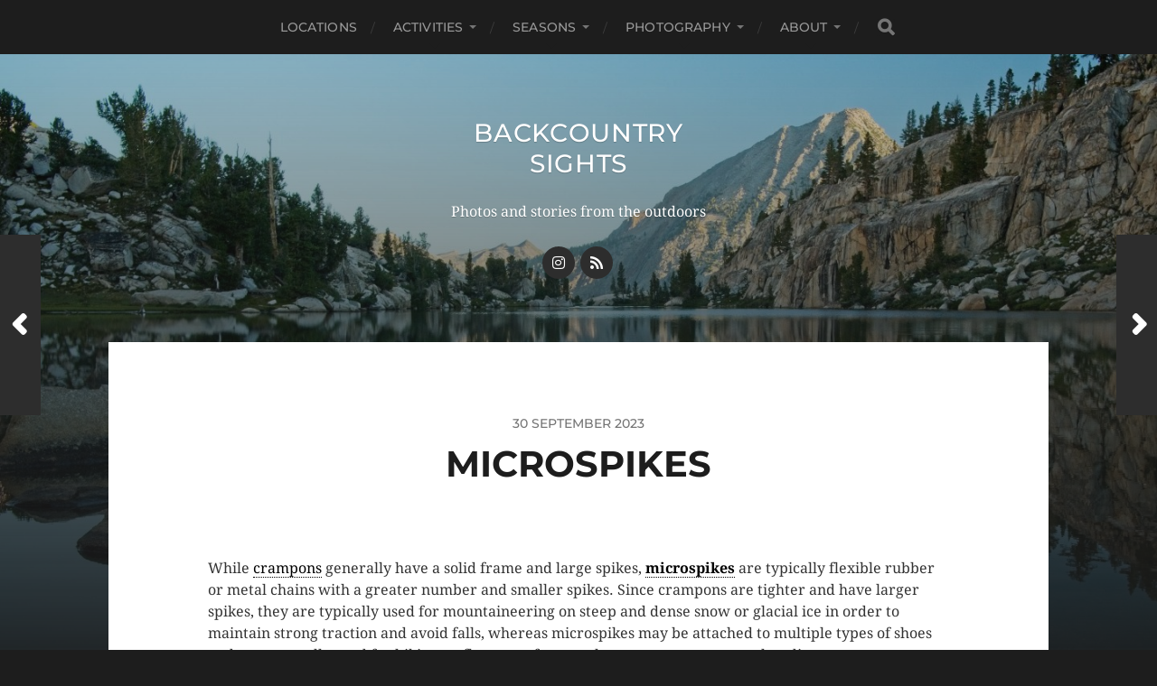

--- FILE ---
content_type: text/html; charset=UTF-8
request_url: https://backcountrysights.com/glossary/microspikes/
body_size: 16964
content:
<!DOCTYPE html>

<html class="no-js" lang="en-US">

	<head profile="http://gmpg.org/xfn/11">
		
		<meta http-equiv="Content-Type" content="text/html; charset=UTF-8" />
		<meta name="viewport" content="width=device-width, initial-scale=1.0, maximum-scale=1.0, user-scalable=no" >
		 
		<meta name='robots' content='index, follow, max-image-preview:large, max-snippet:-1, max-video-preview:-1' />
<script>document.documentElement.className = document.documentElement.className.replace("no-js","js");</script>

	<!-- This site is optimized with the Yoast SEO plugin v26.8 - https://yoast.com/product/yoast-seo-wordpress/ -->
	<title>Microspikes - Backcountry Sights</title>
	<link rel="canonical" href="https://backcountrysights.com/glossary/microspikes/" />
	<meta property="og:locale" content="en_US" />
	<meta property="og:type" content="article" />
	<meta property="og:title" content="Microspikes - Backcountry Sights" />
	<meta property="og:description" content="While crampons generally have a solid frame and large spikes, microspikes are typically flexible rubber or metal chains with a greater number and smaller spikes. Since crampons are tighter and have larger spikes, they are typically used for mountaineering on steep and dense snow or glacial ice in order to maintain strong traction and avoid [&hellip;]" />
	<meta property="og:url" content="https://backcountrysights.com/glossary/microspikes/" />
	<meta property="og:site_name" content="Backcountry Sights" />
	<meta property="article:modified_time" content="2023-10-15T20:54:00+00:00" />
	<meta name="twitter:card" content="summary_large_image" />
	<meta name="twitter:label1" content="Est. reading time" />
	<meta name="twitter:data1" content="1 minute" />
	<script type="application/ld+json" class="yoast-schema-graph">{"@context":"https://schema.org","@graph":[{"@type":"WebPage","@id":"https://backcountrysights.com/glossary/microspikes/","url":"https://backcountrysights.com/glossary/microspikes/","name":"Microspikes - Backcountry Sights","isPartOf":{"@id":"https://backcountrysights.com/#website"},"datePublished":"2023-10-01T00:54:51+00:00","dateModified":"2023-10-15T20:54:00+00:00","breadcrumb":{"@id":"https://backcountrysights.com/glossary/microspikes/#breadcrumb"},"inLanguage":"en-US","potentialAction":[{"@type":"ReadAction","target":["https://backcountrysights.com/glossary/microspikes/"]}]},{"@type":"BreadcrumbList","@id":"https://backcountrysights.com/glossary/microspikes/#breadcrumb","itemListElement":[{"@type":"ListItem","position":1,"name":"Home","item":"https://backcountrysights.com/"},{"@type":"ListItem","position":2,"name":"Microspikes"}]},{"@type":"WebSite","@id":"https://backcountrysights.com/#website","url":"https://backcountrysights.com/","name":"Backcountry Sights","description":"Photos and stories from the outdoors","publisher":{"@id":"https://backcountrysights.com/#/schema/person/e2cbce0b7b83e7bb487b42c3c875c6c3"},"potentialAction":[{"@type":"SearchAction","target":{"@type":"EntryPoint","urlTemplate":"https://backcountrysights.com/?s={search_term_string}"},"query-input":{"@type":"PropertyValueSpecification","valueRequired":true,"valueName":"search_term_string"}}],"inLanguage":"en-US"},{"@type":["Person","Organization"],"@id":"https://backcountrysights.com/#/schema/person/e2cbce0b7b83e7bb487b42c3c875c6c3","name":"Andrew","image":{"@type":"ImageObject","inLanguage":"en-US","@id":"https://backcountrysights.com/#/schema/person/image/","url":"https://secure.gravatar.com/avatar/8fbc782bfce04f01ab0c84875230a1de5a87ff5eda2e5c6bafd5903e925dd05e?s=96&d=identicon&r=g","contentUrl":"https://secure.gravatar.com/avatar/8fbc782bfce04f01ab0c84875230a1de5a87ff5eda2e5c6bafd5903e925dd05e?s=96&d=identicon&r=g","caption":"Andrew"},"logo":{"@id":"https://backcountrysights.com/#/schema/person/image/"},"description":"I'm an engineer that escapes civilization as frequently as possible to walk through and photograph the wilderness. I hope the stories and photos I share inspire you to make your own trips into the backcountry!","sameAs":["https://backcountrysights.com","https://instagram.com/andrewcoxphoto"]}]}</script>
	<!-- / Yoast SEO plugin. -->


<link rel="alternate" type="application/rss+xml" title="Backcountry Sights &raquo; Feed" href="https://backcountrysights.com/feed/" />
<link rel="alternate" type="application/rss+xml" title="Backcountry Sights &raquo; Comments Feed" href="https://backcountrysights.com/comments/feed/" />
<link rel="alternate" title="oEmbed (JSON)" type="application/json+oembed" href="https://backcountrysights.com/wp-json/oembed/1.0/embed?url=https%3A%2F%2Fbackcountrysights.com%2Fglossary%2Fmicrospikes%2F" />
<link rel="alternate" title="oEmbed (XML)" type="text/xml+oembed" href="https://backcountrysights.com/wp-json/oembed/1.0/embed?url=https%3A%2F%2Fbackcountrysights.com%2Fglossary%2Fmicrospikes%2F&#038;format=xml" />
<style id='wp-img-auto-sizes-contain-inline-css' type='text/css'>
img:is([sizes=auto i],[sizes^="auto," i]){contain-intrinsic-size:3000px 1500px}
/*# sourceURL=wp-img-auto-sizes-contain-inline-css */
</style>
<style id='wp-emoji-styles-inline-css' type='text/css'>

	img.wp-smiley, img.emoji {
		display: inline !important;
		border: none !important;
		box-shadow: none !important;
		height: 1em !important;
		width: 1em !important;
		margin: 0 0.07em !important;
		vertical-align: -0.1em !important;
		background: none !important;
		padding: 0 !important;
	}
/*# sourceURL=wp-emoji-styles-inline-css */
</style>
<style id='wp-block-library-inline-css' type='text/css'>
:root{--wp-block-synced-color:#7a00df;--wp-block-synced-color--rgb:122,0,223;--wp-bound-block-color:var(--wp-block-synced-color);--wp-editor-canvas-background:#ddd;--wp-admin-theme-color:#007cba;--wp-admin-theme-color--rgb:0,124,186;--wp-admin-theme-color-darker-10:#006ba1;--wp-admin-theme-color-darker-10--rgb:0,107,160.5;--wp-admin-theme-color-darker-20:#005a87;--wp-admin-theme-color-darker-20--rgb:0,90,135;--wp-admin-border-width-focus:2px}@media (min-resolution:192dpi){:root{--wp-admin-border-width-focus:1.5px}}.wp-element-button{cursor:pointer}:root .has-very-light-gray-background-color{background-color:#eee}:root .has-very-dark-gray-background-color{background-color:#313131}:root .has-very-light-gray-color{color:#eee}:root .has-very-dark-gray-color{color:#313131}:root .has-vivid-green-cyan-to-vivid-cyan-blue-gradient-background{background:linear-gradient(135deg,#00d084,#0693e3)}:root .has-purple-crush-gradient-background{background:linear-gradient(135deg,#34e2e4,#4721fb 50%,#ab1dfe)}:root .has-hazy-dawn-gradient-background{background:linear-gradient(135deg,#faaca8,#dad0ec)}:root .has-subdued-olive-gradient-background{background:linear-gradient(135deg,#fafae1,#67a671)}:root .has-atomic-cream-gradient-background{background:linear-gradient(135deg,#fdd79a,#004a59)}:root .has-nightshade-gradient-background{background:linear-gradient(135deg,#330968,#31cdcf)}:root .has-midnight-gradient-background{background:linear-gradient(135deg,#020381,#2874fc)}:root{--wp--preset--font-size--normal:16px;--wp--preset--font-size--huge:42px}.has-regular-font-size{font-size:1em}.has-larger-font-size{font-size:2.625em}.has-normal-font-size{font-size:var(--wp--preset--font-size--normal)}.has-huge-font-size{font-size:var(--wp--preset--font-size--huge)}.has-text-align-center{text-align:center}.has-text-align-left{text-align:left}.has-text-align-right{text-align:right}.has-fit-text{white-space:nowrap!important}#end-resizable-editor-section{display:none}.aligncenter{clear:both}.items-justified-left{justify-content:flex-start}.items-justified-center{justify-content:center}.items-justified-right{justify-content:flex-end}.items-justified-space-between{justify-content:space-between}.screen-reader-text{border:0;clip-path:inset(50%);height:1px;margin:-1px;overflow:hidden;padding:0;position:absolute;width:1px;word-wrap:normal!important}.screen-reader-text:focus{background-color:#ddd;clip-path:none;color:#444;display:block;font-size:1em;height:auto;left:5px;line-height:normal;padding:15px 23px 14px;text-decoration:none;top:5px;width:auto;z-index:100000}html :where(.has-border-color){border-style:solid}html :where([style*=border-top-color]){border-top-style:solid}html :where([style*=border-right-color]){border-right-style:solid}html :where([style*=border-bottom-color]){border-bottom-style:solid}html :where([style*=border-left-color]){border-left-style:solid}html :where([style*=border-width]){border-style:solid}html :where([style*=border-top-width]){border-top-style:solid}html :where([style*=border-right-width]){border-right-style:solid}html :where([style*=border-bottom-width]){border-bottom-style:solid}html :where([style*=border-left-width]){border-left-style:solid}html :where(img[class*=wp-image-]){height:auto;max-width:100%}:where(figure){margin:0 0 1em}html :where(.is-position-sticky){--wp-admin--admin-bar--position-offset:var(--wp-admin--admin-bar--height,0px)}@media screen and (max-width:600px){html :where(.is-position-sticky){--wp-admin--admin-bar--position-offset:0px}}

/*# sourceURL=wp-block-library-inline-css */
</style><style id='wp-block-search-inline-css' type='text/css'>
.wp-block-search__button{margin-left:10px;word-break:normal}.wp-block-search__button.has-icon{line-height:0}.wp-block-search__button svg{height:1.25em;min-height:24px;min-width:24px;width:1.25em;fill:currentColor;vertical-align:text-bottom}:where(.wp-block-search__button){border:1px solid #ccc;padding:6px 10px}.wp-block-search__inside-wrapper{display:flex;flex:auto;flex-wrap:nowrap;max-width:100%}.wp-block-search__label{width:100%}.wp-block-search.wp-block-search__button-only .wp-block-search__button{box-sizing:border-box;display:flex;flex-shrink:0;justify-content:center;margin-left:0;max-width:100%}.wp-block-search.wp-block-search__button-only .wp-block-search__inside-wrapper{min-width:0!important;transition-property:width}.wp-block-search.wp-block-search__button-only .wp-block-search__input{flex-basis:100%;transition-duration:.3s}.wp-block-search.wp-block-search__button-only.wp-block-search__searchfield-hidden,.wp-block-search.wp-block-search__button-only.wp-block-search__searchfield-hidden .wp-block-search__inside-wrapper{overflow:hidden}.wp-block-search.wp-block-search__button-only.wp-block-search__searchfield-hidden .wp-block-search__input{border-left-width:0!important;border-right-width:0!important;flex-basis:0;flex-grow:0;margin:0;min-width:0!important;padding-left:0!important;padding-right:0!important;width:0!important}:where(.wp-block-search__input){appearance:none;border:1px solid #949494;flex-grow:1;font-family:inherit;font-size:inherit;font-style:inherit;font-weight:inherit;letter-spacing:inherit;line-height:inherit;margin-left:0;margin-right:0;min-width:3rem;padding:8px;text-decoration:unset!important;text-transform:inherit}:where(.wp-block-search__button-inside .wp-block-search__inside-wrapper){background-color:#fff;border:1px solid #949494;box-sizing:border-box;padding:4px}:where(.wp-block-search__button-inside .wp-block-search__inside-wrapper) .wp-block-search__input{border:none;border-radius:0;padding:0 4px}:where(.wp-block-search__button-inside .wp-block-search__inside-wrapper) .wp-block-search__input:focus{outline:none}:where(.wp-block-search__button-inside .wp-block-search__inside-wrapper) :where(.wp-block-search__button){padding:4px 8px}.wp-block-search.aligncenter .wp-block-search__inside-wrapper{margin:auto}.wp-block[data-align=right] .wp-block-search.wp-block-search__button-only .wp-block-search__inside-wrapper{float:right}
/*# sourceURL=https://backcountrysights.com/wp-includes/blocks/search/style.min.css */
</style>
<style id='global-styles-inline-css' type='text/css'>
:root{--wp--preset--aspect-ratio--square: 1;--wp--preset--aspect-ratio--4-3: 4/3;--wp--preset--aspect-ratio--3-4: 3/4;--wp--preset--aspect-ratio--3-2: 3/2;--wp--preset--aspect-ratio--2-3: 2/3;--wp--preset--aspect-ratio--16-9: 16/9;--wp--preset--aspect-ratio--9-16: 9/16;--wp--preset--color--black: #1d1d1d;--wp--preset--color--cyan-bluish-gray: #abb8c3;--wp--preset--color--white: #fff;--wp--preset--color--pale-pink: #f78da7;--wp--preset--color--vivid-red: #cf2e2e;--wp--preset--color--luminous-vivid-orange: #ff6900;--wp--preset--color--luminous-vivid-amber: #fcb900;--wp--preset--color--light-green-cyan: #7bdcb5;--wp--preset--color--vivid-green-cyan: #00d084;--wp--preset--color--pale-cyan-blue: #8ed1fc;--wp--preset--color--vivid-cyan-blue: #0693e3;--wp--preset--color--vivid-purple: #9b51e0;--wp--preset--color--accent: #3bc492;--wp--preset--color--dark-gray: #555;--wp--preset--color--light-gray: #757575;--wp--preset--gradient--vivid-cyan-blue-to-vivid-purple: linear-gradient(135deg,rgb(6,147,227) 0%,rgb(155,81,224) 100%);--wp--preset--gradient--light-green-cyan-to-vivid-green-cyan: linear-gradient(135deg,rgb(122,220,180) 0%,rgb(0,208,130) 100%);--wp--preset--gradient--luminous-vivid-amber-to-luminous-vivid-orange: linear-gradient(135deg,rgb(252,185,0) 0%,rgb(255,105,0) 100%);--wp--preset--gradient--luminous-vivid-orange-to-vivid-red: linear-gradient(135deg,rgb(255,105,0) 0%,rgb(207,46,46) 100%);--wp--preset--gradient--very-light-gray-to-cyan-bluish-gray: linear-gradient(135deg,rgb(238,238,238) 0%,rgb(169,184,195) 100%);--wp--preset--gradient--cool-to-warm-spectrum: linear-gradient(135deg,rgb(74,234,220) 0%,rgb(151,120,209) 20%,rgb(207,42,186) 40%,rgb(238,44,130) 60%,rgb(251,105,98) 80%,rgb(254,248,76) 100%);--wp--preset--gradient--blush-light-purple: linear-gradient(135deg,rgb(255,206,236) 0%,rgb(152,150,240) 100%);--wp--preset--gradient--blush-bordeaux: linear-gradient(135deg,rgb(254,205,165) 0%,rgb(254,45,45) 50%,rgb(107,0,62) 100%);--wp--preset--gradient--luminous-dusk: linear-gradient(135deg,rgb(255,203,112) 0%,rgb(199,81,192) 50%,rgb(65,88,208) 100%);--wp--preset--gradient--pale-ocean: linear-gradient(135deg,rgb(255,245,203) 0%,rgb(182,227,212) 50%,rgb(51,167,181) 100%);--wp--preset--gradient--electric-grass: linear-gradient(135deg,rgb(202,248,128) 0%,rgb(113,206,126) 100%);--wp--preset--gradient--midnight: linear-gradient(135deg,rgb(2,3,129) 0%,rgb(40,116,252) 100%);--wp--preset--font-size--small: 14px;--wp--preset--font-size--medium: 20px;--wp--preset--font-size--large: 21px;--wp--preset--font-size--x-large: 42px;--wp--preset--font-size--normal: 16px;--wp--preset--font-size--larger: 26px;--wp--preset--spacing--20: 0.44rem;--wp--preset--spacing--30: 0.67rem;--wp--preset--spacing--40: 1rem;--wp--preset--spacing--50: 1.5rem;--wp--preset--spacing--60: 2.25rem;--wp--preset--spacing--70: 3.38rem;--wp--preset--spacing--80: 5.06rem;--wp--preset--shadow--natural: 6px 6px 9px rgba(0, 0, 0, 0.2);--wp--preset--shadow--deep: 12px 12px 50px rgba(0, 0, 0, 0.4);--wp--preset--shadow--sharp: 6px 6px 0px rgba(0, 0, 0, 0.2);--wp--preset--shadow--outlined: 6px 6px 0px -3px rgb(255, 255, 255), 6px 6px rgb(0, 0, 0);--wp--preset--shadow--crisp: 6px 6px 0px rgb(0, 0, 0);}:where(.is-layout-flex){gap: 0.5em;}:where(.is-layout-grid){gap: 0.5em;}body .is-layout-flex{display: flex;}.is-layout-flex{flex-wrap: wrap;align-items: center;}.is-layout-flex > :is(*, div){margin: 0;}body .is-layout-grid{display: grid;}.is-layout-grid > :is(*, div){margin: 0;}:where(.wp-block-columns.is-layout-flex){gap: 2em;}:where(.wp-block-columns.is-layout-grid){gap: 2em;}:where(.wp-block-post-template.is-layout-flex){gap: 1.25em;}:where(.wp-block-post-template.is-layout-grid){gap: 1.25em;}.has-black-color{color: var(--wp--preset--color--black) !important;}.has-cyan-bluish-gray-color{color: var(--wp--preset--color--cyan-bluish-gray) !important;}.has-white-color{color: var(--wp--preset--color--white) !important;}.has-pale-pink-color{color: var(--wp--preset--color--pale-pink) !important;}.has-vivid-red-color{color: var(--wp--preset--color--vivid-red) !important;}.has-luminous-vivid-orange-color{color: var(--wp--preset--color--luminous-vivid-orange) !important;}.has-luminous-vivid-amber-color{color: var(--wp--preset--color--luminous-vivid-amber) !important;}.has-light-green-cyan-color{color: var(--wp--preset--color--light-green-cyan) !important;}.has-vivid-green-cyan-color{color: var(--wp--preset--color--vivid-green-cyan) !important;}.has-pale-cyan-blue-color{color: var(--wp--preset--color--pale-cyan-blue) !important;}.has-vivid-cyan-blue-color{color: var(--wp--preset--color--vivid-cyan-blue) !important;}.has-vivid-purple-color{color: var(--wp--preset--color--vivid-purple) !important;}.has-black-background-color{background-color: var(--wp--preset--color--black) !important;}.has-cyan-bluish-gray-background-color{background-color: var(--wp--preset--color--cyan-bluish-gray) !important;}.has-white-background-color{background-color: var(--wp--preset--color--white) !important;}.has-pale-pink-background-color{background-color: var(--wp--preset--color--pale-pink) !important;}.has-vivid-red-background-color{background-color: var(--wp--preset--color--vivid-red) !important;}.has-luminous-vivid-orange-background-color{background-color: var(--wp--preset--color--luminous-vivid-orange) !important;}.has-luminous-vivid-amber-background-color{background-color: var(--wp--preset--color--luminous-vivid-amber) !important;}.has-light-green-cyan-background-color{background-color: var(--wp--preset--color--light-green-cyan) !important;}.has-vivid-green-cyan-background-color{background-color: var(--wp--preset--color--vivid-green-cyan) !important;}.has-pale-cyan-blue-background-color{background-color: var(--wp--preset--color--pale-cyan-blue) !important;}.has-vivid-cyan-blue-background-color{background-color: var(--wp--preset--color--vivid-cyan-blue) !important;}.has-vivid-purple-background-color{background-color: var(--wp--preset--color--vivid-purple) !important;}.has-black-border-color{border-color: var(--wp--preset--color--black) !important;}.has-cyan-bluish-gray-border-color{border-color: var(--wp--preset--color--cyan-bluish-gray) !important;}.has-white-border-color{border-color: var(--wp--preset--color--white) !important;}.has-pale-pink-border-color{border-color: var(--wp--preset--color--pale-pink) !important;}.has-vivid-red-border-color{border-color: var(--wp--preset--color--vivid-red) !important;}.has-luminous-vivid-orange-border-color{border-color: var(--wp--preset--color--luminous-vivid-orange) !important;}.has-luminous-vivid-amber-border-color{border-color: var(--wp--preset--color--luminous-vivid-amber) !important;}.has-light-green-cyan-border-color{border-color: var(--wp--preset--color--light-green-cyan) !important;}.has-vivid-green-cyan-border-color{border-color: var(--wp--preset--color--vivid-green-cyan) !important;}.has-pale-cyan-blue-border-color{border-color: var(--wp--preset--color--pale-cyan-blue) !important;}.has-vivid-cyan-blue-border-color{border-color: var(--wp--preset--color--vivid-cyan-blue) !important;}.has-vivid-purple-border-color{border-color: var(--wp--preset--color--vivid-purple) !important;}.has-vivid-cyan-blue-to-vivid-purple-gradient-background{background: var(--wp--preset--gradient--vivid-cyan-blue-to-vivid-purple) !important;}.has-light-green-cyan-to-vivid-green-cyan-gradient-background{background: var(--wp--preset--gradient--light-green-cyan-to-vivid-green-cyan) !important;}.has-luminous-vivid-amber-to-luminous-vivid-orange-gradient-background{background: var(--wp--preset--gradient--luminous-vivid-amber-to-luminous-vivid-orange) !important;}.has-luminous-vivid-orange-to-vivid-red-gradient-background{background: var(--wp--preset--gradient--luminous-vivid-orange-to-vivid-red) !important;}.has-very-light-gray-to-cyan-bluish-gray-gradient-background{background: var(--wp--preset--gradient--very-light-gray-to-cyan-bluish-gray) !important;}.has-cool-to-warm-spectrum-gradient-background{background: var(--wp--preset--gradient--cool-to-warm-spectrum) !important;}.has-blush-light-purple-gradient-background{background: var(--wp--preset--gradient--blush-light-purple) !important;}.has-blush-bordeaux-gradient-background{background: var(--wp--preset--gradient--blush-bordeaux) !important;}.has-luminous-dusk-gradient-background{background: var(--wp--preset--gradient--luminous-dusk) !important;}.has-pale-ocean-gradient-background{background: var(--wp--preset--gradient--pale-ocean) !important;}.has-electric-grass-gradient-background{background: var(--wp--preset--gradient--electric-grass) !important;}.has-midnight-gradient-background{background: var(--wp--preset--gradient--midnight) !important;}.has-small-font-size{font-size: var(--wp--preset--font-size--small) !important;}.has-medium-font-size{font-size: var(--wp--preset--font-size--medium) !important;}.has-large-font-size{font-size: var(--wp--preset--font-size--large) !important;}.has-x-large-font-size{font-size: var(--wp--preset--font-size--x-large) !important;}
/*# sourceURL=global-styles-inline-css */
</style>

<style id='classic-theme-styles-inline-css' type='text/css'>
/*! This file is auto-generated */
.wp-block-button__link{color:#fff;background-color:#32373c;border-radius:9999px;box-shadow:none;text-decoration:none;padding:calc(.667em + 2px) calc(1.333em + 2px);font-size:1.125em}.wp-block-file__button{background:#32373c;color:#fff;text-decoration:none}
/*# sourceURL=/wp-includes/css/classic-themes.min.css */
</style>
<link rel='stylesheet' id='foobox-free-min-css' href='https://backcountrysights.com/wp-content/plugins/foobox-image-lightbox/free/css/foobox.free.min.css?ver=2.7.35' type='text/css' media='all' />
<link rel='stylesheet' id='wbounce-style-all-css' href='https://backcountrysights.com/wp-content/plugins/wbounce/frontend/css/min/wbounce-all.min.css?ver=6.9' type='text/css' media='all' />
<link rel='stylesheet' id='animate-style-css' href='https://backcountrysights.com/wp-content/plugins/wbounce/frontend/css/min/animate.min.css?ver=6.9' type='text/css' media='all' />
<style id='animate-style-inline-css' type='text/css'>
#lstc-comment-subscription label.lstc-label {
						display: inline-block;
						vertical-align: middle;
					}
					#lstc-comment-subscription {
						margin-top: 1em;
					}
					#lstc-comment-subscription input#lstc_subscribe {
						margin-right: 0.5em;
					}
/*# sourceURL=animate-style-inline-css */
</style>
<link rel='stylesheet' id='parent-style-css' href='https://backcountrysights.com/wp-content/themes/hitchcock/style.css?ver=6.9' type='text/css' media='all' />
<link rel='stylesheet' id='newsletter-css' href='https://backcountrysights.com/wp-content/plugins/newsletter/style.css?ver=9.1.1' type='text/css' media='all' />
<link rel='stylesheet' id='wp-block-paragraph-css' href='https://backcountrysights.com/wp-includes/blocks/paragraph/style.min.css?ver=6.9' type='text/css' media='all' />
<link rel='stylesheet' id='hitchcock_google_fonts-css' href='https://backcountrysights.com/wp-content/themes/hitchcock/assets/css/fonts.css?ver=6.9' type='text/css' media='all' />
<link rel='stylesheet' id='hitchcock_fontawesome-css' href='https://backcountrysights.com/wp-content/themes/hitchcock/assets/fonts/font-awesome/css/font-awesome.css?ver=2.2.1' type='text/css' media='all' />
<link rel='stylesheet' id='hitchcock_style-css' href='https://backcountrysights.com/wp-content/themes/hitchcock-child/style.css?ver=2.2.1' type='text/css' media='all' />
<style id='hitchcock_style-inline-css' type='text/css'>
input[type="submit"], input[type="button"], input[type="reset"], :root .has-accent-background-color, .button, :root .wp-block-file__button, :root .wp-block-button__link, :root .wp-block-search__button, .page-links a:hover, .form-submit #submit, #infinite-handle:hover, .nav-toggle.active .bar, .social-menu a:hover { background-color:#668d3c; }input:focus, textarea:focus { border-color:#668d3c; }a, .blog-title a:hover, .post-content p.pull, :root .has-accent-color, .comments .pingbacks li a:hover, .comment-header h4 a:hover, .comment-title .url:hover, .archive-nav a:hover, .credits p:first-child a:hover, .mobile-menu a:hover, :root .is-style-outline .wp-block-button__link, :root .wp-block-button__link.is-style-outline { color:#668d3c; }
/*# sourceURL=hitchcock_style-inline-css */
</style>
<script type="text/javascript" src="https://backcountrysights.com/wp-includes/js/jquery/jquery.min.js?ver=3.7.1&#039; defer onload=&#039;" id="jquery-core-js"></script>
<script type="text/javascript" src="https://backcountrysights.com/wp-includes/js/jquery/jquery-migrate.min.js?ver=3.4.1&#039; defer onload=&#039;" id="jquery-migrate-js"></script>
<script type="text/javascript" src="https://backcountrysights.com/wp-content/themes/hitchcock/assets/js/flexslider.js?ver=2.2.1&#039; defer onload=&#039;" id="hitchcock_flexslider-js"></script>
<script type="text/javascript" src="https://backcountrysights.com/wp-content/themes/hitchcock/assets/js/doubletaptogo.js?ver=2.2.1&#039; defer onload=&#039;" id="hitchcock_doubletaptogo-js"></script>
<script type="text/javascript" src="https://backcountrysights.com/wp-content/themes/hitchcock/assets/js/global.js?ver=2.2.1&#039; defer onload=&#039;" id="hitchcock_global-js"></script>
<script type="text/javascript" id="foobox-free-min-js-before">
/* <![CDATA[ */
/* Run FooBox FREE (v2.7.35) */
var FOOBOX = window.FOOBOX = {
	ready: true,
	disableOthers: false,
	o: {wordpress: { enabled: true }, countMessage:'image %index of %total', captions: { dataTitle: ["captionTitle","title"], dataDesc: ["captionDesc","description"] }, rel: '', excludes:'.fbx-link,.nofoobox,.nolightbox,a[href*="pinterest.com/pin/create/button/"]', affiliate : { enabled: false }, error: "Could not load the item"},
	selectors: [
		".foogallery-container.foogallery-lightbox-foobox", ".foogallery-container.foogallery-lightbox-foobox-free", ".gallery", ".wp-block-gallery", ".wp-caption", ".wp-block-image", "a:has(img[class*=wp-image-])", ".foobox"
	],
	pre: function( $ ){
		// Custom JavaScript (Pre)
		
	},
	post: function( $ ){
		// Custom JavaScript (Post)
		
		// Custom Captions Code
		
	},
	custom: function( $ ){
		// Custom Extra JS
		
	}
};
//# sourceURL=foobox-free-min-js-before
/* ]]> */
</script>
<script type="text/javascript" src="https://backcountrysights.com/wp-content/plugins/foobox-image-lightbox/free/js/foobox.free.min.js?ver=2.7.35&#039; defer onload=&#039;" id="foobox-free-min-js"></script>
<link rel="https://api.w.org/" href="https://backcountrysights.com/wp-json/" /><link rel="alternate" title="JSON" type="application/json" href="https://backcountrysights.com/wp-json/wp/v2/glossary/14146" /><link rel="EditURI" type="application/rsd+xml" title="RSD" href="https://backcountrysights.com/xmlrpc.php?rsd" />
<meta name="generator" content="WordPress 6.9" />
<link rel='shortlink' href='https://backcountrysights.com/?p=14146' />
<style type="text/css">.popupTitle{
  font-size: 24pt;
  color: #668d3c;
}

.wbounce-modal form{
    margin: 20px 0;
}

.wbounce-modal form input[type=submit]{
    background-color: #668d3c;
    margin-top: 20px;
}

.wbounce-modal form input[type=text], .wbounce-modal form input[type=email]{
    padding: 4px;
}

.wbounce-modal .modal-footer p{
    border-bottom: none;
    margin: 0;
}

.tnp-field{
	text-align: left;
}

.tnp .centered-buttons{
	display: block;
	overflow: hidden;
	width: auto;
}

.tnp .centered-buttons .tnp-field-button {
	float: left;
	margin-right: 10px;
}

.tnp-field-button .custom-cancel {
	text-transform: uppercase;
        font-weight: bold;
        padding: 12px;
        font-size: 14px;
        border-radius: 4px;
        color: #fff;
        background-image: none;
        background-color: #999;
        border: none;
        cursor: pointer;
        -webkit-font-smoothing: antialiased;
        text-decoration: none;
        display: block;
        margin-top: 20px;
}</style><script async src="https://www.googletagmanager.com/gtag/js?id=G-DM35HBBM5K"></script>
<script>
  window.dataLayer = window.dataLayer || [];
  function gtag(){dataLayer.push(arguments);}
  gtag('js', new Date());

  gtag('config', 'G-DM35HBBM5K');
</script>
<link rel="icon" href="https://backcountrysights.com/wp-content/uploads/2017/01/cropped-favicon-1-200x200.png" sizes="32x32" />
<link rel="icon" href="https://backcountrysights.com/wp-content/uploads/2017/01/cropped-favicon-1-200x200.png" sizes="192x192" />
<link rel="apple-touch-icon" href="https://backcountrysights.com/wp-content/uploads/2017/01/cropped-favicon-1-200x200.png" />
<meta name="msapplication-TileImage" content="https://backcountrysights.com/wp-content/uploads/2017/01/cropped-favicon-1.png" />
		<style type="text/css" id="wp-custom-css">
			.foogallery{
	margin-bottom: 25px
}

.akismet_comment_form_privacy_notice{
	text-align: center;
	padding-bottom: 1em;
}

.tnp-field input[type="text"],
.tnp-field input[type="email"]{
	padding: 5px 10px;
}

.tnp-field label{
	margin-bottom: 10px;
}

div#photoNav{
	width: 340px;
	height: 45px;
	margin: 50px auto 50px auto;
}

#photoNav ul{
	padding: 0;
	margin: 0;
}

#photoNav li{
	display: block;
	float: left;
	padding: 10px;
	width: 50%;
	text-align: center;
	line-height: 1em;
	margin: 0;
}
	
#photoNav a{
	text-transform: uppercase;
	font-size: 1.1em;
	letter-spacing: 1px;
	font-weight: 800;
	color: #666;
}

#photoNav a:hover{
	text-decoration: none;
	color: #668d3c;
}

/* For LighterPack Embed */
.lighterpack .lpList {
	padding: 0;
}

.lighterpack ul {
	margin-left: 0;
}

/* Inter-Post Navigation */
.centerContainer{
	text-align: center;
	width: 100%;
	margin: 30px 0;
}

#seriesNavBar{
	display: inline-block;
	overflow: hidden;
	max-width: 90%;
}

#seriesNavBar ul{
	margin: 0;
	padding: 0;
	display: inline-block;
}

#seriesNavBar li{
	display: block;
	float: left;
	line-height: 40px;
  width: 180px;
	
	text-align: center;
	padding: 5px 15px;
	margin: 0 2px;

	color: #666;
	background-color: #eee;
}

#seriesNavBar li:hover{
	background-color: #668d3c;
	cursor: pointer;
	color: #fff;
}

#seriesNavBar a{
	text-decoration: none;
	text-transform: uppercase;
	color: inherit;
}

#seriesNavBar li.first{
	border-top-left-radius: 10px;
	border-bottom-left-radius: 10px;
}

#seriesNavBar li.last{
	border-top-right-radius: 10px;
	border-bottom-right-radius: 10px;
}

#seriesNavBar li.current{
	font-weight: bold;
}

#seriesNavBar li.disabled:hover{
	background-color: #eee;
	cursor: default;
	color: #aaa;
}


/* Gear List */

#gearList{
	width: 100%;
}

#gearList .item{
	width: 100%;
	min-height: 200px;
	padding-top: 0.5em;
	
	border: 1px solid #ccc;
	border-top: none;
	
	display: block;
	overflow: hidden;
}

#gearList .item:first-child{
	border-top: 1px solid #ccc;
}

#gearList .item > div{
	float: left;
	padding: 0 15px;
}

#gearList .name p{
	margin: 0 0 0.5em 0;
	text-align: center;
	font-weight: bold;
}

#gearList .name a{
	text-decoration: none;
}

#gearList .name a:hover{
	text-decoration: underline;
}

#gearList .name img{
	max-height: 150px;
	width: auto;
	height: auto;
	margin: 0 auto;
}

#gearList .desc{
	margin: 1em 0;
}

@media (max-width: 899px){
	#gearList .item > div{
			width: 100%;
	}
}

@media (min-width: 900px){
	#gearList .name{
		width: 30%;
		max-width: 250px;
	}
	
	#gearList .desc{
		width: 65%;
		min-width: 550px;
		margin-top: 2em;
		margin-left: 1em;
	}
}

.pt-cv-title{
	text-align: center;
}

.skip-link{
	visibility: hidden;
}

/* Change the FooBox colors */
.fbx-light .fbx-close, .fbx-light .fbx-fullscreen-toggle, .fbx-light .fbx-inner, .fbx-light .fbx-loader, .fbx-light .fbx-next, .fbx-light .fbx-pause, .fbx-light .fbx-play, .fbx-light .fbx-prev, .fbx-light .fbx-social-toggle, .fbx-light.fbx-inset-buttons .fbx-next::before, .fbx-light.fbx-inset-buttons .fbx-prev::before{
	background-color: #222;
}

/* Change the FooBox colors */

.fbx-light .fbx-inner, .fbx-light.fbx-inset-buttons .fbx-next::before, .fbx-light.fbx-inset-buttons .fbx-prev::before, .fbx-light.fbx-modal, .fbx-modal.fbx-light.fbx-phone .fbx-close:hover, .fbx-modal.fbx-light.fbx-phone .fbx-fullscreen-toggle:hover, .fbx-modal.fbx-light.fbx-phone .fbx-next:hover, .fbx-modal.fbx-light.fbx-phone .fbx-pause:hover, .fbx-modal.fbx-light.fbx-phone .fbx-play:hover, .fbx-modal.fbx-light.fbx-phone .fbx-prev:hover, .fbx-modal.fbx-light.fbx-phone .fbx-social-toggle:hover, .fbx-rounded.fbx-light .fbx-close, .fbx-rounded.fbx-light .fbx-fullscreen-toggle, .fbx-rounded.fbx-light .fbx-pause, .fbx-rounded.fbx-light .fbx-play, .fbx-rounded.fbx-light .fbx-social-toggle {
	border-color: #222;
}

figcaption{
	text-align: center;
}

/* Adjust table margins */
.wp-block-table table{
	margin: 0 0 1em 0;
}		</style>
			
	<link rel='stylesheet' id='cmtooltip-css' href='https://backcountrysights.com/wp-content/plugins/enhanced-tooltipglossary/assets/css/tooltip.min.css?ver=4.5.2' type='text/css' media='all' />
<style id='cmtooltip-inline-css' type='text/css'>
#tt {
				z-index: 1500;
		}

					#tt #ttcont div.glossaryItemTitle {
			color: #000000 !important;
			}
		
					#tt #ttcont div.glossaryItemTitle {
			background-color: #transparent !important;
			padding: 0 !important;
			margin: 0px !important;
			border-top: 10px solid transparent;
			border-bottom: 10px solid transparent;
			}
		
					#tt #ttcont div.glossaryItemTitle {
			font-size: 13px !important;
			}
		
		#tt #ttcont div.glossaryItemBody {
		padding: 0;
					font-size: 13px;
				}
		#tt #ttcont .mobile-link{
					font-size: 13px;
				}

		.mobile-link a.glossaryLink {
		color: #fff !important;
		}
		.mobile-link:before{content: "Term link:  "}

		
		
		.tiles ul.glossaryList li {
		min-width: 85px !important;
		width:85px !important;
		}
		.tiles ul.glossaryList span { min-width:85px; width:85px;  }
		.cm-glossary.tiles.big ul.glossaryList a { min-width:179px; width:179px }
		.cm-glossary.tiles.big ul.glossaryList span { min-width:179px; width:179px; }

				span.glossaryLink, a.glossaryLink {
		border-bottom: dotted 1px #000000;					color: #000000 !important;
				}
		span.glossaryLink.temporary, a.glossaryLink.temporary {
		border-bottom: dotted 1px #eeff11;		}
		span.glossaryLink:hover, a.glossaryLink:hover {
		border-bottom: solid 1px #333333;					color:#333333 !important;
				}

				.glossaryList .glossary-link-title {
		font-weight: normal !important;
		}

		
					#tt #tt-btn-close{ color: #222 !important}
		
		.cm-glossary.grid ul.glossaryList li[class^='ln']  { width: 200px !important}

					#tt #tt-btn-close{
			direction: rtl;
			font-size: 20px !important
			}
		
		
					#tt #ttcont glossaryItemBody * {color: #ffffff}
		

		
					#tt #ttcont a{color: #2EA3F2 !important}
		
		
		
					#ttcont {
			box-shadow: 0px 0px 20px #666666;
			-moz-box-shadow: 0px 0px 20px #666666;
			-webkit-box-shadow: 0px 0px 20px #666666;
			}
					.cm-glossary.term-carousel .slick-slide,
			.cm-glossary.tiles-with-definition ul > li { height: 250px !important}
					.cm-glossary.tiles-with-definition ul {
			grid-template-columns: repeat(auto-fill, 220px) !important;
			}
		
		.glossary-search-wrapper {
		display: inline-block;
				}


		
		input.glossary-search-term {
				outline: none;
																}


		
		
		button.glossary-search.button {
		outline: none;
												}
/*# sourceURL=cmtooltip-inline-css */
</style>
<link rel='stylesheet' id='dashicons-css' href='https://backcountrysights.com/wp-includes/css/dashicons.min.css?ver=6.9' type='text/css' media='all' />
</head>
	
	<body class="wp-singular glossary-template-default single single-glossary postid-14146 wp-theme-hitchcock wp-child-theme-hitchcock-child post single">

		
		<a class="skip-link button" href="#site-content">Skip to the content</a>
		
		<div class="navigation">
			
			<div class="section-inner">
				
				<ul class="main-menu">
																		
					<li id="menu-item-4199" class="menu-item menu-item-type-post_type menu-item-object-page menu-item-4199"><a href="https://backcountrysights.com/locations/">Locations</a></li>
<li id="menu-item-6501" class="menu-item menu-item-type-post_type menu-item-object-page menu-item-has-children menu-item-6501"><a href="https://backcountrysights.com/activities/">Activities</a>
<ul class="sub-menu">
	<li id="menu-item-4264" class="menu-item menu-item-type-taxonomy menu-item-object-category menu-item-4264"><a href="https://backcountrysights.com/category/day-hiking/">Day Hiking</a></li>
	<li id="menu-item-4265" class="menu-item menu-item-type-taxonomy menu-item-object-category menu-item-4265"><a href="https://backcountrysights.com/category/backpacking/">Backpacking</a></li>
	<li id="menu-item-11445" class="menu-item menu-item-type-taxonomy menu-item-object-category menu-item-11445"><a href="https://backcountrysights.com/category/mountaineering/">Mountaineering</a></li>
	<li id="menu-item-14557" class="menu-item menu-item-type-taxonomy menu-item-object-category menu-item-14557"><a href="https://backcountrysights.com/category/skiing/">Skiing</a></li>
	<li id="menu-item-9377" class="menu-item menu-item-type-taxonomy menu-item-object-category menu-item-9377"><a href="https://backcountrysights.com/category/outdoor-adventures/">Miscellaneous</a></li>
</ul>
</li>
<li id="menu-item-6481" class="menu-item menu-item-type-post_type menu-item-object-page menu-item-has-children menu-item-6481"><a href="https://backcountrysights.com/seasons/">Seasons</a>
<ul class="sub-menu">
	<li id="menu-item-6483" class="menu-item menu-item-type-taxonomy menu-item-object-post_tag menu-item-6483"><a href="https://backcountrysights.com/tag/spring/">Spring</a></li>
	<li id="menu-item-6482" class="menu-item menu-item-type-taxonomy menu-item-object-post_tag menu-item-6482"><a href="https://backcountrysights.com/tag/summer/">Summer</a></li>
	<li id="menu-item-6484" class="menu-item menu-item-type-taxonomy menu-item-object-post_tag menu-item-6484"><a href="https://backcountrysights.com/tag/autumn/">Autumn</a></li>
	<li id="menu-item-6485" class="menu-item menu-item-type-taxonomy menu-item-object-post_tag menu-item-6485"><a href="https://backcountrysights.com/tag/winter/">Winter</a></li>
</ul>
</li>
<li id="menu-item-5135" class="menu-item menu-item-type-post_type menu-item-object-page menu-item-has-children menu-item-5135"><a href="https://backcountrysights.com/photography/">Photography</a>
<ul class="sub-menu">
	<li id="menu-item-9806" class="menu-item menu-item-type-custom menu-item-object-custom menu-item-9806"><a href="https://backcountrysights.com/photography/gallery/landscape-photography/">Landscapes</a></li>
	<li id="menu-item-9807" class="menu-item menu-item-type-custom menu-item-object-custom menu-item-9807"><a href="https://backcountrysights.com/photography/gallery/wildflower-photography/">Wildflowers</a></li>
	<li id="menu-item-14558" class="menu-item menu-item-type-taxonomy menu-item-object-category menu-item-14558"><a href="https://backcountrysights.com/category/photography/">Trip Reports</a></li>
	<li id="menu-item-9427" class="menu-item menu-item-type-post_type menu-item-object-page menu-item-9427"><a href="https://backcountrysights.com/photography-gear/">Gear</a></li>
</ul>
</li>
<li id="menu-item-6627" class="menu-item menu-item-type-post_type menu-item-object-page menu-item-has-children menu-item-6627"><a href="https://backcountrysights.com/about/">About</a>
<ul class="sub-menu">
	<li id="menu-item-14148" class="menu-item menu-item-type-post_type menu-item-object-page menu-item-14148"><a href="https://backcountrysights.com/glossary/">Terminology</a></li>
	<li id="menu-item-11223" class="menu-item menu-item-type-post_type menu-item-object-page menu-item-11223"><a href="https://backcountrysights.com/difficulty-ratings/">Difficulty Ratings</a></li>
	<li id="menu-item-11224" class="menu-item menu-item-type-post_type menu-item-object-page menu-item-11224"><a href="https://backcountrysights.com/about/">The Author</a></li>
</ul>
</li>
					
					<li class="header-search">
						
<form method="get" class="search-form" id="search-form-6971dee76b739" action="https://backcountrysights.com/">
	<input type="search" class="search-field" placeholder="Search Form" name="s" id="search-field-6971dee76b73b" /> 
	<button type="submit" class="search-button">
		<span class="screen-reader-text">Search</span>
		<div class="fa fw fa-search"></div>
	</button>
</form>					</li>
					
				</ul>
				
			</div><!-- .section-inner -->
			
			<button type="button" class="nav-toggle">
					
				<div class="bars">
					<div class="bar"></div>
					<div class="bar"></div>
					<div class="bar"></div>
				</div>
				
			</button><!-- .nav-toggle -->
			
			<div class="mobile-navigation">
			
				<ul class="mobile-menu">
																			
					<li class="menu-item menu-item-type-post_type menu-item-object-page menu-item-4199"><a href="https://backcountrysights.com/locations/">Locations</a></li>
<li class="menu-item menu-item-type-post_type menu-item-object-page menu-item-has-children menu-item-6501"><a href="https://backcountrysights.com/activities/">Activities</a>
<ul class="sub-menu">
	<li class="menu-item menu-item-type-taxonomy menu-item-object-category menu-item-4264"><a href="https://backcountrysights.com/category/day-hiking/">Day Hiking</a></li>
	<li class="menu-item menu-item-type-taxonomy menu-item-object-category menu-item-4265"><a href="https://backcountrysights.com/category/backpacking/">Backpacking</a></li>
	<li class="menu-item menu-item-type-taxonomy menu-item-object-category menu-item-11445"><a href="https://backcountrysights.com/category/mountaineering/">Mountaineering</a></li>
	<li class="menu-item menu-item-type-taxonomy menu-item-object-category menu-item-14557"><a href="https://backcountrysights.com/category/skiing/">Skiing</a></li>
	<li class="menu-item menu-item-type-taxonomy menu-item-object-category menu-item-9377"><a href="https://backcountrysights.com/category/outdoor-adventures/">Miscellaneous</a></li>
</ul>
</li>
<li class="menu-item menu-item-type-post_type menu-item-object-page menu-item-has-children menu-item-6481"><a href="https://backcountrysights.com/seasons/">Seasons</a>
<ul class="sub-menu">
	<li class="menu-item menu-item-type-taxonomy menu-item-object-post_tag menu-item-6483"><a href="https://backcountrysights.com/tag/spring/">Spring</a></li>
	<li class="menu-item menu-item-type-taxonomy menu-item-object-post_tag menu-item-6482"><a href="https://backcountrysights.com/tag/summer/">Summer</a></li>
	<li class="menu-item menu-item-type-taxonomy menu-item-object-post_tag menu-item-6484"><a href="https://backcountrysights.com/tag/autumn/">Autumn</a></li>
	<li class="menu-item menu-item-type-taxonomy menu-item-object-post_tag menu-item-6485"><a href="https://backcountrysights.com/tag/winter/">Winter</a></li>
</ul>
</li>
<li class="menu-item menu-item-type-post_type menu-item-object-page menu-item-has-children menu-item-5135"><a href="https://backcountrysights.com/photography/">Photography</a>
<ul class="sub-menu">
	<li class="menu-item menu-item-type-custom menu-item-object-custom menu-item-9806"><a href="https://backcountrysights.com/photography/gallery/landscape-photography/">Landscapes</a></li>
	<li class="menu-item menu-item-type-custom menu-item-object-custom menu-item-9807"><a href="https://backcountrysights.com/photography/gallery/wildflower-photography/">Wildflowers</a></li>
	<li class="menu-item menu-item-type-taxonomy menu-item-object-category menu-item-14558"><a href="https://backcountrysights.com/category/photography/">Trip Reports</a></li>
	<li class="menu-item menu-item-type-post_type menu-item-object-page menu-item-9427"><a href="https://backcountrysights.com/photography-gear/">Gear</a></li>
</ul>
</li>
<li class="menu-item menu-item-type-post_type menu-item-object-page menu-item-has-children menu-item-6627"><a href="https://backcountrysights.com/about/">About</a>
<ul class="sub-menu">
	<li class="menu-item menu-item-type-post_type menu-item-object-page menu-item-14148"><a href="https://backcountrysights.com/glossary/">Terminology</a></li>
	<li class="menu-item menu-item-type-post_type menu-item-object-page menu-item-11223"><a href="https://backcountrysights.com/difficulty-ratings/">Difficulty Ratings</a></li>
	<li class="menu-item menu-item-type-post_type menu-item-object-page menu-item-11224"><a href="https://backcountrysights.com/about/">The Author</a></li>
</ul>
</li>
					
				</ul>
				
				
<form method="get" class="search-form" id="search-form-6971dee76c321" action="https://backcountrysights.com/">
	<input type="search" class="search-field" placeholder="Search Form" name="s" id="search-field-6971dee76c322" /> 
	<button type="submit" class="search-button">
		<span class="screen-reader-text">Search</span>
		<div class="fa fw fa-search"></div>
	</button>
</form>			
			</div><!-- .mobile-navigation -->
			
		</div><!-- .navigation -->

				
		<div class="header-image" style="background-image: url( https://backcountrysights.com/wp-content/uploads/2019/02/cropped-izaak-walton-lake.jpg );"></div>
	
		<div class="header section-inner">
		
				
			<div class="blog-title">
									<a href="https://backcountrysights.com" rel="home">Backcountry Sights</a>
							</div>
			
							<div class="blog-description"><p>Photos and stories from the outdoors</p>
</div>
						
						
				<ul class="social-menu">
							
					<li id="menu-item-7764" class="menu-item menu-item-type-custom menu-item-object-custom menu-item-7764"><a href="https://www.instagram.com/andrewcoxphoto/"><span class="screen-reader-text">Instagram</span></a></li>
<li id="menu-item-9639" class="menu-item menu-item-type-custom menu-item-object-custom menu-item-9639"><a href="https://backcountrysights.com/feed/"><span class="screen-reader-text">RSS</span></a></li>
					
				</ul><!-- .social-menu -->
			
						
		</div><!-- .header -->

		<main id="site-content">
		<div class="content section-inner">
		
			<div id="post-14146" class="single single-post post-14146 glossary type-glossary status-publish hentry">
				
				<div class="post-container">
					
											
										
					<div class="post-header">

												
							<p class="post-date">30 September 2023</p>

												
						<h1 class="post-title">Microspikes</h1>						
					</div>
					
					<div class="post-inner">
							
						<div class="post-content entry-content">
							<p>While <a class="glossaryLink"  aria-describedby="tt"  data-cmtooltip="&lt;div class=glossaryItemTitle&gt;Crampons&lt;/div&gt;&lt;div class=glossaryItemBody&gt;&amp;lt;!-- wp:paragraph --&amp;gt;A &amp;lt;strong&amp;gt;crampon&amp;lt;/strong&amp;gt; is a traction device attached to footwear to improve mobility on snow and ice during ice climbing. Besides ice climbing, crampons are also used for secure travel on snow and ice, such as crossing glaciers, snowfields and icefields, ascending snow slopes, and scaling ice-covered rock.&amp;lt;br/&amp;gt;&amp;lt;!-- /wp:paragraph --&amp;gt;&lt;/div&gt;"  href="https://backcountrysights.com/glossary/crampons/"  data-gt-translate-attributes='[{"attribute":"data-cmtooltip", "format":"html"}]'  tabindex='0' role='link'>crampons</a> generally have a solid frame and large spikes, <strong><a class="glossaryLink"  aria-describedby="tt"  data-cmtooltip="&lt;div class=glossaryItemTitle&gt;Microspikes&lt;/div&gt;&lt;div class=glossaryItemBody&gt;&amp;lt;!-- wp:paragraph --&amp;gt;While crampons generally have a solid frame and large spikes, &amp;lt;strong&amp;gt;microspikes&amp;lt;/strong&amp;gt; are typically flexible rubber or metal chains with a greater number and smaller spikes. Since crampons are tighter and have larger spikes, they are typically used for mountaineering on steep and dense snow or glacial ice in order to maintain strong traction and avoid falls, whereas microspikes may be attached to multiple types of shoes and are generally used for hiking on flatter surfaces such as snow or even gravel or dirt.&amp;lt;br/&amp;gt;&amp;lt;!-- /wp:paragraph --&amp;gt;&lt;/div&gt;"  href="https://backcountrysights.com/glossary/microspikes/"  data-gt-translate-attributes='[{"attribute":"data-cmtooltip", "format":"html"}]'  tabindex='0' role='link'>microspikes</a></strong> are typically flexible rubber or metal chains with a greater number and smaller spikes. Since crampons are tighter and have larger spikes, they are typically used for mountaineering on steep and dense snow or glacial ice in order to maintain strong traction and avoid falls, whereas microspikes may be attached to multiple types of shoes and are generally used for hiking on flatter surfaces such as snow or even gravel or dirt.</p>
						</div><!-- .post-content -->
						
						
												
							<div class="post-meta">
						
																
																
											
							</div><!-- .post-meta -->
						
							<div class="post-navigation group">
								
																	
									<a class="post-nav-prev" href="https://backcountrysights.com/glossary/crampons/">					
										<p>Next<span class="hide"> Post</span></p>
										<span class="fa fw fa-angle-right"></span>
									</a>
							
																	
									<a class="post-nav-next" href="https://backcountrysights.com/glossary/glissade/">
										<span class="fa fw fa-angle-left"></span>
										<p>Previous<span class="hide"> Post</span></p>
									</a>
															
							</div><!-- .post-navigation -->

												
					</div><!-- .post-inner -->
					
									
				</div><!-- .post-container -->
				
			</div><!-- .post -->
			
		</div><!-- .content -->
		
				
		<div class="related-posts posts section-inner group">
					
			
<a href="https://backcountrysights.com/bishop-pass-autumn/" id="post-16018" class="post post-16018 type-post status-publish format-standard has-post-thumbnail hentry category-backpacking tag-autumn tag-backpacking tag-california tag-inyo-national-forest tag-sierra-nevada-mountains" style="background-image: url( https://backcountrysights.com/wp-content/uploads/2025/10/bishop-pass-6716-508x381.jpg );">

	<div class="post-overlay">
		
				
		<div class="archive-post-header">
		
		    <p class="archive-post-date">4 October 2025</p>
							
		    		    	<h2 class="archive-post-title">Bishop Pass in Autumn</h2>
		    	    
		</div>

	</div>
	
</a><!-- .post -->
<a href="https://backcountrysights.com/tahoe-rim-trail/" id="post-15752" class="post post-15752 type-post status-publish format-standard has-post-thumbnail hentry category-backpacking tag-backpacking tag-california tag-eldorado-national-forest tag-nevada tag-sierra-nevada-mountains tag-summer tag-summit tag-tahoe-national-forest tag-toiyabe-national-forest" style="background-image: url( https://backcountrysights.com/wp-content/uploads/2025/09/tahoe-rim-trail-6528-508x381.jpg );">

	<div class="post-overlay">
		
				
		<div class="archive-post-header">
		
		    <p class="archive-post-date">29 August 2025</p>
							
		    		    	<h2 class="archive-post-title">Tahoe Rim Trail</h2>
		    	    
		</div>

	</div>
	
</a><!-- .post -->
<a href="https://backcountrysights.com/mount-olympus-via-crystal-pass/" id="post-15717" class="post post-15717 type-post status-publish format-standard has-post-thumbnail hentry category-mountaineering tag-mountaineering tag-olympic-national-park tag-summer tag-summit tag-washington" style="background-image: url( https://backcountrysights.com/wp-content/uploads/2025/08/olympus_6183-508x381.jpg );">

	<div class="post-overlay">
		
				
		<div class="archive-post-header">
		
		    <p class="archive-post-date">18 July 2025</p>
							
		    		    	<h2 class="archive-post-title">Mount Olympus via Crystal Pass</h2>
		    	    
		</div>

	</div>
	
</a><!-- .post -->
		</div><!-- .related-posts --> 

				
        </main><!-- #site-content -->
        
        
                    
            <div id="footer-widgets" class="section-inner">
                
                <div class="row">
        		
        			        				<div class="column column-1 one-third">
        					<div class="widgets">
        						<div class="widget widget_newsletterwidget"><div class="widget-content"><h3 class="widget-title">Subscribe for Updates!</h3><div class="tnp tnp-subscription tnp-widget">
<form method="post" action="https://backcountrysights.com/wp-admin/admin-ajax.php?action=tnp&amp;na=s">
<input type="hidden" name="nr" value="widget">
<input type="hidden" name="nlang" value="">
<div class="tnp-field tnp-field-firstname"><label for="tnp-1">First name or full name</label>
<input class="tnp-name" type="text" name="nn" id="tnp-1" value="" placeholder="" required></div>
<div class="tnp-field tnp-field-surname"><label for="tnp-2">Last name</label>
<input class="tnp-surname" type="text" name="ns" id="tnp-2" value="" placeholder=""></div><div class="tnp-field tnp-field-email"><label for="tnp-3">Email</label>
<input class="tnp-email" type="email" name="ne" id="tnp-3" value="" placeholder="" required></div>
<div class="tnp-field tnp-privacy-field"><label><input type="checkbox" name="ny" required class="tnp-privacy"> <a target="_blank" href="https://backcountrysights.com/privacy-policy/">By continuing, you accept the privacy policy</a></label></div><div class="tnp-field tnp-field-button" style="text-align: left"><input class="tnp-submit" type="submit" value="Subscribe!" style="">
</div>
</form>
</div>
</div><div class="clear"></div></div><div class="widget widget_search"><div class="widget-content">
<form method="get" class="search-form" id="search-form-6971dee774ca6" action="https://backcountrysights.com/">
	<input type="search" class="search-field" placeholder="Search Form" name="s" id="search-field-6971dee774ca7" /> 
	<button type="submit" class="search-button">
		<span class="screen-reader-text">Search</span>
		<div class="fa fw fa-search"></div>
	</button>
</form></div><div class="clear"></div></div><div class="widget widget_text"><div class="widget-content">			<div class="textwidget"></br><p><a class="wordpress-follow-button" href="https://backcountrysights.com" data-blog="https://backcountrysights.com" data-lang="en">Follow Backcountry Sights on WordPress.com</a></p>
<script type="text/javascript">(function(d){var f = d.getElementsByTagName('SCRIPT')[0], p = d.createElement('SCRIPT');p.type = 'text/javascript';p.async = true;p.src = '//widgets.wp.com/platform.js';f.parentNode.insertBefore(p,f);}(document));</script></div>
		</div><div class="clear"></div></div>        					</div> <!-- /widgets -->
        				</div>
        			 <!-- /footer-a -->
        				
        			        				<div class="column column-2 one-third">
        					<div class="widgets">
        						<div class="widget widget_block widget_search"><div class="widget-content"><form role="search" method="get" action="https://backcountrysights.com/" class="wp-block-search__button-inside wp-block-search__icon-button wp-block-search"    ><label class="wp-block-search__label" for="wp-block-search__input-1" >Search</label><div class="wp-block-search__inside-wrapper" ><input class="wp-block-search__input" id="wp-block-search__input-1" placeholder="" value="" type="search" name="s" required /><button aria-label="Search" class="wp-block-search__button has-icon wp-element-button" type="submit" ><svg class="search-icon" viewBox="0 0 24 24" width="24" height="24">
					<path d="M13 5c-3.3 0-6 2.7-6 6 0 1.4.5 2.7 1.3 3.7l-3.8 3.8 1.1 1.1 3.8-3.8c1 .8 2.3 1.3 3.7 1.3 3.3 0 6-2.7 6-6S16.3 5 13 5zm0 10.5c-2.5 0-4.5-2-4.5-4.5s2-4.5 4.5-4.5 4.5 2 4.5 4.5-2 4.5-4.5 4.5z"></path>
				</svg></button></div></form></div><div class="clear"></div></div><div class="widget_text widget widget_custom_html"><div class="widget_text widget-content"><div class="textwidget custom-html-widget"><a href="/cdn-cgi/l/email-protection#c8a9a6acbaadbf88aaa9aba3aba7bda6bcbab1bba1afa0bcbbe6aba7a5" target="_top">Contact Us</a>
<br/>
<a href="https://backcountrysights.com/privacy-policy">Privacy</a></div></div><div class="clear"></div></div><div class="widget widget_meta"><div class="widget-content"><h3 class="widget-title">Meta</h3>
		<ul>
						<li><a rel="nofollow" href="https://backcountrysights.com/wp-basecamp.php">Log in</a></li>
			<li><a href="https://backcountrysights.com/feed/">Entries feed</a></li>
			<li><a href="https://backcountrysights.com/comments/feed/">Comments feed</a></li>

			<li><a href="https://wordpress.org/">WordPress.org</a></li>
		</ul>

		</div><div class="clear"></div></div>        					</div> <!-- /widgets -->
        				</div>
        			 <!-- /footer-b -->
        								
        			        				<div class="column column-3 one-third">
        					<div class="widgets">
        						<div class="widget widget_archive"><div class="widget-content"><h3 class="widget-title">Archives</h3>		<label class="screen-reader-text" for="archives-dropdown-6">Archives</label>
		<select id="archives-dropdown-6" name="archive-dropdown">
			
			<option value="">Select Month</option>
				<option value='https://backcountrysights.com/2025/10/'> October 2025 &nbsp;(1)</option>
	<option value='https://backcountrysights.com/2025/08/'> August 2025 &nbsp;(1)</option>
	<option value='https://backcountrysights.com/2025/07/'> July 2025 &nbsp;(2)</option>
	<option value='https://backcountrysights.com/2025/06/'> June 2025 &nbsp;(1)</option>
	<option value='https://backcountrysights.com/2025/05/'> May 2025 &nbsp;(1)</option>
	<option value='https://backcountrysights.com/2025/03/'> March 2025 &nbsp;(2)</option>
	<option value='https://backcountrysights.com/2025/02/'> February 2025 &nbsp;(1)</option>
	<option value='https://backcountrysights.com/2025/01/'> January 2025 &nbsp;(1)</option>
	<option value='https://backcountrysights.com/2024/11/'> November 2024 &nbsp;(2)</option>
	<option value='https://backcountrysights.com/2024/08/'> August 2024 &nbsp;(4)</option>
	<option value='https://backcountrysights.com/2024/07/'> July 2024 &nbsp;(1)</option>
	<option value='https://backcountrysights.com/2024/06/'> June 2024 &nbsp;(1)</option>
	<option value='https://backcountrysights.com/2024/05/'> May 2024 &nbsp;(2)</option>
	<option value='https://backcountrysights.com/2024/04/'> April 2024 &nbsp;(1)</option>
	<option value='https://backcountrysights.com/2024/03/'> March 2024 &nbsp;(1)</option>
	<option value='https://backcountrysights.com/2024/02/'> February 2024 &nbsp;(1)</option>
	<option value='https://backcountrysights.com/2023/11/'> November 2023 &nbsp;(2)</option>
	<option value='https://backcountrysights.com/2023/10/'> October 2023 &nbsp;(1)</option>
	<option value='https://backcountrysights.com/2023/09/'> September 2023 &nbsp;(1)</option>
	<option value='https://backcountrysights.com/2023/08/'> August 2023 &nbsp;(2)</option>
	<option value='https://backcountrysights.com/2023/07/'> July 2023 &nbsp;(2)</option>
	<option value='https://backcountrysights.com/2023/06/'> June 2023 &nbsp;(2)</option>
	<option value='https://backcountrysights.com/2023/05/'> May 2023 &nbsp;(1)</option>
	<option value='https://backcountrysights.com/2023/04/'> April 2023 &nbsp;(1)</option>
	<option value='https://backcountrysights.com/2023/03/'> March 2023 &nbsp;(1)</option>
	<option value='https://backcountrysights.com/2022/11/'> November 2022 &nbsp;(2)</option>
	<option value='https://backcountrysights.com/2022/10/'> October 2022 &nbsp;(2)</option>
	<option value='https://backcountrysights.com/2022/09/'> September 2022 &nbsp;(2)</option>
	<option value='https://backcountrysights.com/2022/08/'> August 2022 &nbsp;(1)</option>
	<option value='https://backcountrysights.com/2022/07/'> July 2022 &nbsp;(5)</option>
	<option value='https://backcountrysights.com/2022/06/'> June 2022 &nbsp;(2)</option>
	<option value='https://backcountrysights.com/2022/05/'> May 2022 &nbsp;(2)</option>
	<option value='https://backcountrysights.com/2022/04/'> April 2022 &nbsp;(2)</option>
	<option value='https://backcountrysights.com/2022/03/'> March 2022 &nbsp;(2)</option>
	<option value='https://backcountrysights.com/2022/02/'> February 2022 &nbsp;(2)</option>
	<option value='https://backcountrysights.com/2022/01/'> January 2022 &nbsp;(1)</option>
	<option value='https://backcountrysights.com/2021/12/'> December 2021 &nbsp;(1)</option>
	<option value='https://backcountrysights.com/2021/11/'> November 2021 &nbsp;(1)</option>
	<option value='https://backcountrysights.com/2021/10/'> October 2021 &nbsp;(1)</option>
	<option value='https://backcountrysights.com/2021/09/'> September 2021 &nbsp;(1)</option>
	<option value='https://backcountrysights.com/2021/08/'> August 2021 &nbsp;(2)</option>
	<option value='https://backcountrysights.com/2021/07/'> July 2021 &nbsp;(3)</option>
	<option value='https://backcountrysights.com/2021/06/'> June 2021 &nbsp;(2)</option>
	<option value='https://backcountrysights.com/2021/05/'> May 2021 &nbsp;(1)</option>
	<option value='https://backcountrysights.com/2021/04/'> April 2021 &nbsp;(2)</option>
	<option value='https://backcountrysights.com/2021/03/'> March 2021 &nbsp;(1)</option>
	<option value='https://backcountrysights.com/2021/02/'> February 2021 &nbsp;(1)</option>
	<option value='https://backcountrysights.com/2021/01/'> January 2021 &nbsp;(1)</option>
	<option value='https://backcountrysights.com/2020/12/'> December 2020 &nbsp;(2)</option>
	<option value='https://backcountrysights.com/2020/08/'> August 2020 &nbsp;(4)</option>
	<option value='https://backcountrysights.com/2020/07/'> July 2020 &nbsp;(5)</option>
	<option value='https://backcountrysights.com/2020/06/'> June 2020 &nbsp;(1)</option>
	<option value='https://backcountrysights.com/2020/05/'> May 2020 &nbsp;(1)</option>
	<option value='https://backcountrysights.com/2019/10/'> October 2019 &nbsp;(1)</option>
	<option value='https://backcountrysights.com/2019/08/'> August 2019 &nbsp;(4)</option>
	<option value='https://backcountrysights.com/2019/07/'> July 2019 &nbsp;(1)</option>
	<option value='https://backcountrysights.com/2019/06/'> June 2019 &nbsp;(1)</option>
	<option value='https://backcountrysights.com/2019/05/'> May 2019 &nbsp;(1)</option>
	<option value='https://backcountrysights.com/2019/01/'> January 2019 &nbsp;(2)</option>
	<option value='https://backcountrysights.com/2018/10/'> October 2018 &nbsp;(1)</option>
	<option value='https://backcountrysights.com/2018/08/'> August 2018 &nbsp;(5)</option>
	<option value='https://backcountrysights.com/2018/07/'> July 2018 &nbsp;(2)</option>
	<option value='https://backcountrysights.com/2018/06/'> June 2018 &nbsp;(4)</option>
	<option value='https://backcountrysights.com/2018/05/'> May 2018 &nbsp;(3)</option>
	<option value='https://backcountrysights.com/2018/03/'> March 2018 &nbsp;(2)</option>
	<option value='https://backcountrysights.com/2018/01/'> January 2018 &nbsp;(1)</option>
	<option value='https://backcountrysights.com/2017/12/'> December 2017 &nbsp;(2)</option>
	<option value='https://backcountrysights.com/2017/09/'> September 2017 &nbsp;(1)</option>
	<option value='https://backcountrysights.com/2017/08/'> August 2017 &nbsp;(3)</option>
	<option value='https://backcountrysights.com/2017/07/'> July 2017 &nbsp;(3)</option>
	<option value='https://backcountrysights.com/2017/06/'> June 2017 &nbsp;(3)</option>
	<option value='https://backcountrysights.com/2017/05/'> May 2017 &nbsp;(2)</option>
	<option value='https://backcountrysights.com/2017/03/'> March 2017 &nbsp;(1)</option>
	<option value='https://backcountrysights.com/2016/10/'> October 2016 &nbsp;(1)</option>
	<option value='https://backcountrysights.com/2016/08/'> August 2016 &nbsp;(1)</option>
	<option value='https://backcountrysights.com/2016/07/'> July 2016 &nbsp;(4)</option>
	<option value='https://backcountrysights.com/2016/06/'> June 2016 &nbsp;(3)</option>
	<option value='https://backcountrysights.com/2016/05/'> May 2016 &nbsp;(1)</option>
	<option value='https://backcountrysights.com/2016/03/'> March 2016 &nbsp;(1)</option>
	<option value='https://backcountrysights.com/2016/02/'> February 2016 &nbsp;(1)</option>
	<option value='https://backcountrysights.com/2015/08/'> August 2015 &nbsp;(2)</option>
	<option value='https://backcountrysights.com/2015/07/'> July 2015 &nbsp;(2)</option>
	<option value='https://backcountrysights.com/2015/06/'> June 2015 &nbsp;(7)</option>
	<option value='https://backcountrysights.com/2014/07/'> July 2014 &nbsp;(1)</option>
	<option value='https://backcountrysights.com/2013/08/'> August 2013 &nbsp;(1)</option>
	<option value='https://backcountrysights.com/2012/07/'> July 2012 &nbsp;(1)</option>
	<option value='https://backcountrysights.com/2012/06/'> June 2012 &nbsp;(1)</option>

		</select>

			<script data-cfasync="false" src="/cdn-cgi/scripts/5c5dd728/cloudflare-static/email-decode.min.js"></script><script type="text/javascript">
/* <![CDATA[ */

( ( dropdownId ) => {
	const dropdown = document.getElementById( dropdownId );
	function onSelectChange() {
		setTimeout( () => {
			if ( 'escape' === dropdown.dataset.lastkey ) {
				return;
			}
			if ( dropdown.value ) {
				document.location.href = dropdown.value;
			}
		}, 250 );
	}
	function onKeyUp( event ) {
		if ( 'Escape' === event.key ) {
			dropdown.dataset.lastkey = 'escape';
		} else {
			delete dropdown.dataset.lastkey;
		}
	}
	function onClick() {
		delete dropdown.dataset.lastkey;
	}
	dropdown.addEventListener( 'keyup', onKeyUp );
	dropdown.addEventListener( 'click', onClick );
	dropdown.addEventListener( 'change', onSelectChange );
})( "archives-dropdown-6" );

//# sourceURL=WP_Widget_Archives%3A%3Awidget
/* ]]> */
</script>
</div><div class="clear"></div></div><div class="widget widget_text"><div class="widget-content"><h3 class="widget-title">Legalese</h3>			<div class="textwidget"><p style="font-size: 10pt">We are a participant in the Amazon Services LLC Associates Program, an affiliate advertising program designed to provide a means for us to earn fees by linking to Amazon.com and affiliated sites.</p></div>
		</div><div class="clear"></div></div><div class="widget widget_archive"><div class="widget-content"><h3 class="widget-title">Archives</h3>
			<ul>
					<li><a href='https://backcountrysights.com/2025/10/'>October 2025</a></li>
	<li><a href='https://backcountrysights.com/2025/08/'>August 2025</a></li>
	<li><a href='https://backcountrysights.com/2025/07/'>July 2025</a></li>
	<li><a href='https://backcountrysights.com/2025/06/'>June 2025</a></li>
	<li><a href='https://backcountrysights.com/2025/05/'>May 2025</a></li>
	<li><a href='https://backcountrysights.com/2025/03/'>March 2025</a></li>
	<li><a href='https://backcountrysights.com/2025/02/'>February 2025</a></li>
	<li><a href='https://backcountrysights.com/2025/01/'>January 2025</a></li>
	<li><a href='https://backcountrysights.com/2024/11/'>November 2024</a></li>
	<li><a href='https://backcountrysights.com/2024/08/'>August 2024</a></li>
	<li><a href='https://backcountrysights.com/2024/07/'>July 2024</a></li>
	<li><a href='https://backcountrysights.com/2024/06/'>June 2024</a></li>
	<li><a href='https://backcountrysights.com/2024/05/'>May 2024</a></li>
	<li><a href='https://backcountrysights.com/2024/04/'>April 2024</a></li>
	<li><a href='https://backcountrysights.com/2024/03/'>March 2024</a></li>
	<li><a href='https://backcountrysights.com/2024/02/'>February 2024</a></li>
	<li><a href='https://backcountrysights.com/2023/11/'>November 2023</a></li>
	<li><a href='https://backcountrysights.com/2023/10/'>October 2023</a></li>
	<li><a href='https://backcountrysights.com/2023/09/'>September 2023</a></li>
	<li><a href='https://backcountrysights.com/2023/08/'>August 2023</a></li>
	<li><a href='https://backcountrysights.com/2023/07/'>July 2023</a></li>
	<li><a href='https://backcountrysights.com/2023/06/'>June 2023</a></li>
	<li><a href='https://backcountrysights.com/2023/05/'>May 2023</a></li>
	<li><a href='https://backcountrysights.com/2023/04/'>April 2023</a></li>
	<li><a href='https://backcountrysights.com/2023/03/'>March 2023</a></li>
	<li><a href='https://backcountrysights.com/2022/11/'>November 2022</a></li>
	<li><a href='https://backcountrysights.com/2022/10/'>October 2022</a></li>
	<li><a href='https://backcountrysights.com/2022/09/'>September 2022</a></li>
	<li><a href='https://backcountrysights.com/2022/08/'>August 2022</a></li>
	<li><a href='https://backcountrysights.com/2022/07/'>July 2022</a></li>
	<li><a href='https://backcountrysights.com/2022/06/'>June 2022</a></li>
	<li><a href='https://backcountrysights.com/2022/05/'>May 2022</a></li>
	<li><a href='https://backcountrysights.com/2022/04/'>April 2022</a></li>
	<li><a href='https://backcountrysights.com/2022/03/'>March 2022</a></li>
	<li><a href='https://backcountrysights.com/2022/02/'>February 2022</a></li>
	<li><a href='https://backcountrysights.com/2022/01/'>January 2022</a></li>
	<li><a href='https://backcountrysights.com/2021/12/'>December 2021</a></li>
	<li><a href='https://backcountrysights.com/2021/11/'>November 2021</a></li>
	<li><a href='https://backcountrysights.com/2021/10/'>October 2021</a></li>
	<li><a href='https://backcountrysights.com/2021/09/'>September 2021</a></li>
	<li><a href='https://backcountrysights.com/2021/08/'>August 2021</a></li>
	<li><a href='https://backcountrysights.com/2021/07/'>July 2021</a></li>
	<li><a href='https://backcountrysights.com/2021/06/'>June 2021</a></li>
	<li><a href='https://backcountrysights.com/2021/05/'>May 2021</a></li>
	<li><a href='https://backcountrysights.com/2021/04/'>April 2021</a></li>
	<li><a href='https://backcountrysights.com/2021/03/'>March 2021</a></li>
	<li><a href='https://backcountrysights.com/2021/02/'>February 2021</a></li>
	<li><a href='https://backcountrysights.com/2021/01/'>January 2021</a></li>
	<li><a href='https://backcountrysights.com/2020/12/'>December 2020</a></li>
	<li><a href='https://backcountrysights.com/2020/08/'>August 2020</a></li>
	<li><a href='https://backcountrysights.com/2020/07/'>July 2020</a></li>
	<li><a href='https://backcountrysights.com/2020/06/'>June 2020</a></li>
	<li><a href='https://backcountrysights.com/2020/05/'>May 2020</a></li>
	<li><a href='https://backcountrysights.com/2019/10/'>October 2019</a></li>
	<li><a href='https://backcountrysights.com/2019/08/'>August 2019</a></li>
	<li><a href='https://backcountrysights.com/2019/07/'>July 2019</a></li>
	<li><a href='https://backcountrysights.com/2019/06/'>June 2019</a></li>
	<li><a href='https://backcountrysights.com/2019/05/'>May 2019</a></li>
	<li><a href='https://backcountrysights.com/2019/01/'>January 2019</a></li>
	<li><a href='https://backcountrysights.com/2018/10/'>October 2018</a></li>
	<li><a href='https://backcountrysights.com/2018/08/'>August 2018</a></li>
	<li><a href='https://backcountrysights.com/2018/07/'>July 2018</a></li>
	<li><a href='https://backcountrysights.com/2018/06/'>June 2018</a></li>
	<li><a href='https://backcountrysights.com/2018/05/'>May 2018</a></li>
	<li><a href='https://backcountrysights.com/2018/03/'>March 2018</a></li>
	<li><a href='https://backcountrysights.com/2018/01/'>January 2018</a></li>
	<li><a href='https://backcountrysights.com/2017/12/'>December 2017</a></li>
	<li><a href='https://backcountrysights.com/2017/09/'>September 2017</a></li>
	<li><a href='https://backcountrysights.com/2017/08/'>August 2017</a></li>
	<li><a href='https://backcountrysights.com/2017/07/'>July 2017</a></li>
	<li><a href='https://backcountrysights.com/2017/06/'>June 2017</a></li>
	<li><a href='https://backcountrysights.com/2017/05/'>May 2017</a></li>
	<li><a href='https://backcountrysights.com/2017/03/'>March 2017</a></li>
	<li><a href='https://backcountrysights.com/2016/10/'>October 2016</a></li>
	<li><a href='https://backcountrysights.com/2016/08/'>August 2016</a></li>
	<li><a href='https://backcountrysights.com/2016/07/'>July 2016</a></li>
	<li><a href='https://backcountrysights.com/2016/06/'>June 2016</a></li>
	<li><a href='https://backcountrysights.com/2016/05/'>May 2016</a></li>
	<li><a href='https://backcountrysights.com/2016/03/'>March 2016</a></li>
	<li><a href='https://backcountrysights.com/2016/02/'>February 2016</a></li>
	<li><a href='https://backcountrysights.com/2015/08/'>August 2015</a></li>
	<li><a href='https://backcountrysights.com/2015/07/'>July 2015</a></li>
	<li><a href='https://backcountrysights.com/2015/06/'>June 2015</a></li>
	<li><a href='https://backcountrysights.com/2014/07/'>July 2014</a></li>
	<li><a href='https://backcountrysights.com/2013/08/'>August 2013</a></li>
	<li><a href='https://backcountrysights.com/2012/07/'>July 2012</a></li>
	<li><a href='https://backcountrysights.com/2012/06/'>June 2012</a></li>
			</ul>

			</div><div class="clear"></div></div>        					</div> <!-- /widgets -->
        				</div>
        			 <!-- /footer-c -->
        
        		</div> <!-- /footer-inner -->
            </div>
        
                
        <div class="credits section-inner">
			<p>&copy; 2026 <a href="https://backcountrysights.com">Backcountry Sights</a></p>
			<p class="theme-by">Theme by <a href="https://www.andersnoren.se">Anders Nor&eacute;n</a></p>
		</div><!-- .credits -->

        		<div id="wbounce-modal" class="wbounce-modal underlay" style="display:none">
			<div id="wbounce-modal-flex" class="wbounce-modal-flex">
				<div id="wbounce-modal-sub" class="wbounce-modal-sub">
					<div class="tnp tnp-subscription">
	<span class="popupTitle">Want to receive updates?</span>
	<form method="post" action="https://backcountrysights.com/?na=s" onsubmit="return newsletter_check(this)">
		<div class="tnp-field tnp-field-firstname">
			<label>First name or full name</label>
			<input class="tnp-firstname" type="text" name="nn" required>
		</div>
		<div class="tnp-field tnp-field-lastname">
			<label>Last name</label>
			<input class="tnp-lastname" type="text" name="ns" >
		</div>
		<div class="tnp-field tnp-field-email">
			<label>Email</label>
			<input class="tnp-email" type="email" name="ne" required>
		</div>
		<div class="tnp-field tnp-field-privacy">
			<label>
				<input type="checkbox" name="ny" required class="tnp-privacy">
				<a target="_blank" href="https://backcountrysights.com/privacy-policy/">By continuing, you accept the privacy policy</a>
			</label>
		</div>
		<div class="centered-buttons">
			<div class="tnp-field tnp-field-button">
				<input class="tnp-submit" type="submit" value="Subscribe!">
			</div>
			<div class="tnp-field tnp-field-button">
				<a class="custom-cancel" href="">No Thanks</a>
			</div>
		</div>
	</form>
</div>				</div>
			</div>
		</div>
	<div id="wbounce-config" style="display: none;">{"cookieName":"wBounce","isAggressive":false,"isSitewide":true,"hesitation":"500","openAnimation":"fadeIn","exitAnimation":false,"timer":"","sensitivity":"","cookieExpire":"14","cookieDomain":"","autoFire":"","isAnalyticsEnabled":true}</div><script type="speculationrules">
{"prefetch":[{"source":"document","where":{"and":[{"href_matches":"/*"},{"not":{"href_matches":["/wp-*.php","/wp-admin/*","/wp-content/uploads/*","/wp-content/*","/wp-content/plugins/*","/wp-content/themes/hitchcock-child/*","/wp-content/themes/hitchcock/*","/*\\?(.+)"]}},{"not":{"selector_matches":"a[rel~=\"nofollow\"]"}},{"not":{"selector_matches":".no-prefetch, .no-prefetch a"}}]},"eagerness":"conservative"}]}
</script>
<script type="text/javascript" src="https://backcountrysights.com/wp-content/plugins/wbounce/frontend/js/min/wbounce.min.js?ver=1.8.1&#039; defer onload=&#039;" id="wbounce-function-js"></script>
<script type="text/javascript" src="https://backcountrysights.com/wp-includes/js/comment-reply.min.js?ver=6.9&#039; defer onload=&#039;" id="comment-reply-js" async="async" data-wp-strategy="async" fetchpriority="low"></script>
<script type="text/javascript" id="newsletter-js-extra">
/* <![CDATA[ */
var newsletter_data = {"action_url":"https://backcountrysights.com/wp-admin/admin-ajax.php"};
//# sourceURL=newsletter-js-extra
/* ]]> */
</script>
<script type="text/javascript" src="https://backcountrysights.com/wp-content/plugins/newsletter/main.js?ver=9.1.1&#039; defer onload=&#039;" id="newsletter-js"></script>
<script type="text/javascript" src="https://backcountrysights.com/wp-content/plugins/enhanced-tooltipglossary/assets/js/modernizr.min.js?ver=4.5.2&#039; defer onload=&#039;" id="cm-modernizr-js-js"></script>
<script type="text/javascript" src="https://backcountrysights.com/wp-content/plugins/enhanced-tooltipglossary/assets/js/purify.min.js?ver=4.5.2&#039; defer onload=&#039;" id="cm-purify-js-js"></script>
<script type="text/javascript" id="tooltip-frontend-js-js-extra">
/* <![CDATA[ */
var cmtt_data = {"cmtooltip":{"placement":"horizontal","clickable":false,"close_on_moveout":true,"only_on_button":false,"touch_anywhere":false,"delay":0,"timer":0,"minw":200,"maxw":400,"top":5,"left":25,"endalpha":95,"zIndex":1500,"borderStyle":"none","borderWidth":"0px","borderColor":"#000000","background":"#666666","foreground":"#ffffff","fontSize":"13px","padding":"2px 12px 3px 7px","borderRadius":"6px","tooltipDisplayanimation":"no_animation","tooltipHideanimation":"no_animation","toolip_dom_move":false,"link_whole_tt":false,"close_button":true,"close_button_mobile":true,"close_symbol":"dashicons-no"},"ajaxurl":"https://backcountrysights.com/wp-admin/admin-ajax.php","post_id":"14146","mobile_disable_tooltips":"0","desktop_disable_tooltips":"0","tooltip_on_click":"0","exclude_ajax":"cmttst_event_save","cmtooltip_definitions":[]};
//# sourceURL=tooltip-frontend-js-js-extra
/* ]]> */
</script>
<script type="text/javascript" src="https://backcountrysights.com/wp-content/plugins/enhanced-tooltipglossary/assets/js/tooltip.min.js?ver=4.5.2&#039; defer onload=&#039;" id="tooltip-frontend-js-js"></script>
<script id="wp-emoji-settings" type="application/json">
{"baseUrl":"https://s.w.org/images/core/emoji/17.0.2/72x72/","ext":".png","svgUrl":"https://s.w.org/images/core/emoji/17.0.2/svg/","svgExt":".svg","source":{"concatemoji":"https://backcountrysights.com/wp-includes/js/wp-emoji-release.min.js?ver=6.9"}}
</script>
<script type="module">
/* <![CDATA[ */
/*! This file is auto-generated */
const a=JSON.parse(document.getElementById("wp-emoji-settings").textContent),o=(window._wpemojiSettings=a,"wpEmojiSettingsSupports"),s=["flag","emoji"];function i(e){try{var t={supportTests:e,timestamp:(new Date).valueOf()};sessionStorage.setItem(o,JSON.stringify(t))}catch(e){}}function c(e,t,n){e.clearRect(0,0,e.canvas.width,e.canvas.height),e.fillText(t,0,0);t=new Uint32Array(e.getImageData(0,0,e.canvas.width,e.canvas.height).data);e.clearRect(0,0,e.canvas.width,e.canvas.height),e.fillText(n,0,0);const a=new Uint32Array(e.getImageData(0,0,e.canvas.width,e.canvas.height).data);return t.every((e,t)=>e===a[t])}function p(e,t){e.clearRect(0,0,e.canvas.width,e.canvas.height),e.fillText(t,0,0);var n=e.getImageData(16,16,1,1);for(let e=0;e<n.data.length;e++)if(0!==n.data[e])return!1;return!0}function u(e,t,n,a){switch(t){case"flag":return n(e,"\ud83c\udff3\ufe0f\u200d\u26a7\ufe0f","\ud83c\udff3\ufe0f\u200b\u26a7\ufe0f")?!1:!n(e,"\ud83c\udde8\ud83c\uddf6","\ud83c\udde8\u200b\ud83c\uddf6")&&!n(e,"\ud83c\udff4\udb40\udc67\udb40\udc62\udb40\udc65\udb40\udc6e\udb40\udc67\udb40\udc7f","\ud83c\udff4\u200b\udb40\udc67\u200b\udb40\udc62\u200b\udb40\udc65\u200b\udb40\udc6e\u200b\udb40\udc67\u200b\udb40\udc7f");case"emoji":return!a(e,"\ud83e\u1fac8")}return!1}function f(e,t,n,a){let r;const o=(r="undefined"!=typeof WorkerGlobalScope&&self instanceof WorkerGlobalScope?new OffscreenCanvas(300,150):document.createElement("canvas")).getContext("2d",{willReadFrequently:!0}),s=(o.textBaseline="top",o.font="600 32px Arial",{});return e.forEach(e=>{s[e]=t(o,e,n,a)}),s}function r(e){var t=document.createElement("script");t.src=e,t.defer=!0,document.head.appendChild(t)}a.supports={everything:!0,everythingExceptFlag:!0},new Promise(t=>{let n=function(){try{var e=JSON.parse(sessionStorage.getItem(o));if("object"==typeof e&&"number"==typeof e.timestamp&&(new Date).valueOf()<e.timestamp+604800&&"object"==typeof e.supportTests)return e.supportTests}catch(e){}return null}();if(!n){if("undefined"!=typeof Worker&&"undefined"!=typeof OffscreenCanvas&&"undefined"!=typeof URL&&URL.createObjectURL&&"undefined"!=typeof Blob)try{var e="postMessage("+f.toString()+"("+[JSON.stringify(s),u.toString(),c.toString(),p.toString()].join(",")+"));",a=new Blob([e],{type:"text/javascript"});const r=new Worker(URL.createObjectURL(a),{name:"wpTestEmojiSupports"});return void(r.onmessage=e=>{i(n=e.data),r.terminate(),t(n)})}catch(e){}i(n=f(s,u,c,p))}t(n)}).then(e=>{for(const n in e)a.supports[n]=e[n],a.supports.everything=a.supports.everything&&a.supports[n],"flag"!==n&&(a.supports.everythingExceptFlag=a.supports.everythingExceptFlag&&a.supports[n]);var t;a.supports.everythingExceptFlag=a.supports.everythingExceptFlag&&!a.supports.flag,a.supports.everything||((t=a.source||{}).concatemoji?r(t.concatemoji):t.wpemoji&&t.twemoji&&(r(t.twemoji),r(t.wpemoji)))});
//# sourceURL=https://backcountrysights.com/wp-includes/js/wp-emoji-loader.min.js' defer onload='
/* ]]> */
</script>
<div id="tt" role="tooltip" aria-label="Tooltip content" class="cmtt"></div>    
    <script defer src="https://static.cloudflareinsights.com/beacon.min.js/vcd15cbe7772f49c399c6a5babf22c1241717689176015" integrity="sha512-ZpsOmlRQV6y907TI0dKBHq9Md29nnaEIPlkf84rnaERnq6zvWvPUqr2ft8M1aS28oN72PdrCzSjY4U6VaAw1EQ==" data-cf-beacon='{"version":"2024.11.0","token":"912b6ff819ad46e89726ee4ad982c9f1","r":1,"server_timing":{"name":{"cfCacheStatus":true,"cfEdge":true,"cfExtPri":true,"cfL4":true,"cfOrigin":true,"cfSpeedBrain":true},"location_startswith":null}}' crossorigin="anonymous"></script>
</body>
</html>

<!-- Dynamic page generated in 0.533 seconds. -->
<!-- Cached page generated by WP-Super-Cache on 2026-01-22 00:25:11 -->

<!-- Compression = gzip -->

--- FILE ---
content_type: text/css
request_url: https://backcountrysights.com/wp-content/themes/hitchcock-child/style.css?ver=2.2.1
body_size: 493
content:
@charset "UTF-8";
/*
Theme Name: Hitchcock Child
Theme URL: https://backcountrysights.com
Description: Hitchcock Child Theme
Author: Andrew Cox
Author URL: https://backcountrysights.com
Template: hitchcock
Version: 1.0.0
Text Domain: hitchcock-child
 */


/*  ****************************************************************************
    Override Hitchcock styles
    ****************************************************************************
 */

.wp-caption-text{
    text-align: center;
}

/* Give the front page icons a gradient and display the title text */
.has-post-thumbnail .post-overlay{
	opacity: 1;
	background: linear-gradient(rgba(0,0,0,0.1) 50%, rgba(0,0,0, 0.6));
}

.has-post-thumbnail .archive-post-header{
	bottom: 15px;
}

.has-post-thumbnail .post-overlay:hover{
	background: linear-gradient(rgba(0,0,0, 0.75), rgba(0,0,0, 0.75));
}

.archive-post-title, .has-post-thumbnail .archive-post-date{
	color: #fff;
}

/* Add RSS to social menu with href that has "/feed" */
.social-menu li a[href*="/feed"]::before {
    content: '\f09e'; /* RSS Icon from Font Awesome */
}

/*
    CSS for Footer Additions
 */
#footer-widgets{
    text-align: center;
    
    border-top: 1px solid #333;
    padding: 60px 0;
    margin-top: 60px;
    margin-bottom: 100px;
    
    position: relative;
    z-index: 2;
}

#footer-widgets .row{
    display: inline-block;
    overflow: hidden;
}

.column.one-third{
    width: 33%;
    float: left;
    display: block;
    padding: 5px 15px;
    
    color: #666;
}

.widget{
    margin-bottom: 40px;
}

.widget-title{
    text-align: center;
    margin-bottom: 20px;
    font-size: 125%;
}

.wp-block-image figcaption{
    padding-bottom: 12px;
}

input[type="submit"]{
    background: #668d3c;
}

/*  ****************************************************************************
    Responsive stuff for smaller screens
    ****************************************************************************
*/

@media( max-width: 900px ){
    .post-inner{
        width: 90%;
    }
}

@media ( max-width: 600px ) {
    .column.one-third{
        width: 100%;
    }   
}

/*  ****************************************************************************
    Full-width page rules
    ****************************************************************************
 */
 
.section-full{
    max-width: 90%;
    margin: 0 auto;
}

.post-full{
    width: 85%;
    margin: 0 auto;
}

.post-inner{
    width: 820px;
}

.post-container.dark{
    background: #000;
    background: linear-gradient(to bottom, rgba(0,0,0,0.65) 0%, rgba(0,0,0,0) 1500px);
    color: #eee;
}

.dark .post-content{
    color: #eee;
}
